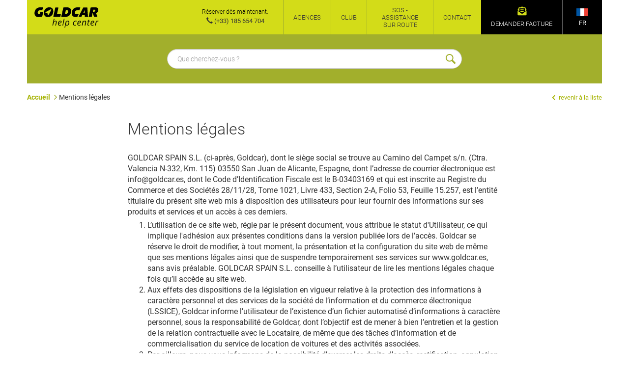

--- FILE ---
content_type: text/html; charset=utf-8
request_url: https://www.goldcarhelp.com/fr/mention-legale
body_size: 7245
content:
<!DOCTYPE html>
<html xmlns="http://www.w3.org/1999/xhtml" lang="fr">
<head>
    <meta charset="utf-8"/><meta name="viewport" content="width=device-width, initial-scale=1.0, maximum-scale=5.0, user-scalable=yes"/><title>Mentions légales  </title><meta name="description" content="L’utilisation de ce site web, législation relative à la protection des informations, droits d&#039;accès, propriété intellectuelle, prestation de service"><link rel="home" href="/fr/"/><link rel="alternate" href="https://www.goldcarhelp.com/aviso-legal" hreflang="es"><link rel="alternate" href="https://www.goldcarhelp.com/en/legal-notice" hreflang="en"><link rel="alternate" href="https://www.goldcarhelp.com/de/rechtlicher-hinweis" hreflang="de"><link rel="alternate" href="https://www.goldcarhelp.com/fr/mention-legale" hreflang="fr"><link rel="alternate" href="https://www.goldcarhelp.com/pt/aviso-legal" hreflang="pt"><link rel="alternate" href="https://www.goldcarhelp.com/it/avviso-legale" hreflang="it"><link rel="alternate" href="https://www.goldcarhelp.com/nl/wettelijke-mededeling" hreflang="nl"><link rel="alternate" href="https://www.goldcarhelp.com/se/rattsligt-meddelande" hreflang="sv"><link rel="alternate" href="https://www.goldcarhelp.com/ru/pravovoe-uvedomlenie" hreflang="ru"><link rel="alternate" href="https://www.goldcarhelp.com/gr/nomiki-eidopoiisi" hreflang="el"><link rel="alternate" href="https://www.goldcarhelp.com/en/legal-notice" hreflang="x-default"><!-- structured data BreadcrumbList --><script type="application/ld+json">
            [
                {
                    "@context": "http://schema.org",
                    "@type": "BreadcrumbList",
                    "name": "Goldcar Help",
                    "itemListElement": [
                                  {
            "@type": "ListItem",
            "position": 1,
            "item": {
            "@id": "https://www.goldcarhelp.com/fr/",
            "name": "Accueil"
            }
            }
        
                ,
                {
                "@type": "ListItem",
                "position": 2,
                "item": {
                "@id": "https://www.goldcarhelp.com/fr/mention-legale",
                "name": "Mentions légales  "
                }
                }
            
                    ]
                }
            ]</script><!-- /structured data BreadcrumbList --><link rel="apple-touch-icon" type="image/png" sizes="72x72" href="https://www.goldcarhelp.com/assets/img/favicon/apple-icon-72x72.png"><link rel="apple-touch-icon" type="image/png" sizes="114x114" href="https://www.goldcarhelp.com/assets/img/favicon/apple-icon-114x114.png"><link rel="shortcut icon" type="image/png" sizes="32x32" href="https://www.goldcarhelp.com/assets/img/favicon/favicon-32x32.png"><link rel="shortcut icon" type="image/png" sizes="48x48" href="https://www.goldcarhelp.com/assets/img/favicon/favicon-48x48.png"><link rel="shortcut icon" type="image/png" sizes="16x16" href="https://www.goldcarhelp.com/assets/img/favicon/favicon-16x16.png"><link rel="icon" type="image/x-icon" href="https://www.goldcarhelp.com/assets/img/favicon/favicon.ico" /><!-- Google Tag Manager --><script>(function(w,d,s,l,i){w[l]=w[l]||[];w[l].push({'gtm.start':
            new Date().getTime(),event:'gtm.js'});var f=d.getElementsByTagName(s)[0],
        j=d.createElement(s),dl=l!='dataLayer'?'&l='+l:'';j.async=true;j.src=
        'https://www.googletagmanager.com/gtm.js?id='+i+dl;f.parentNode.insertBefore(j,f);
    })(window,document,'script','dataLayer','GTM-W54F');</script><!-- End Google Tag Manager --><link rel="stylesheet" type="text/css" href="/assets/fontawesome/css/all.css"/>
<link rel="stylesheet" type="text/css" href="https://maxcdn.bootstrapcdn.com/bootstrap/3.3.7/css/bootstrap.min.css"/>
<link rel="stylesheet" type="text/css" href="https://code.jquery.com/ui/1.12.1/themes/base/jquery-ui.css"/>
<link rel="stylesheet" type="text/css" href="/assets/css/style.min.css?v=1750859987"/>
                              <script>!function(a){var e="https://s.go-mpulse.net/boomerang/",t="addEventListener";if("True"=="True")a.BOOMR_config=a.BOOMR_config||{},a.BOOMR_config.PageParams=a.BOOMR_config.PageParams||{},a.BOOMR_config.PageParams.pci=!0,e="https://s2.go-mpulse.net/boomerang/";if(window.BOOMR_API_key="EGTCM-ECK68-SSXQA-FTWAV-PLJE8",function(){function n(e){a.BOOMR_onload=e&&e.timeStamp||(new Date).getTime()}if(!a.BOOMR||!a.BOOMR.version&&!a.BOOMR.snippetExecuted){a.BOOMR=a.BOOMR||{},a.BOOMR.snippetExecuted=!0;var i,_,o,r=document.createElement("iframe");if(a[t])a[t]("load",n,!1);else if(a.attachEvent)a.attachEvent("onload",n);r.src="javascript:void(0)",r.title="",r.role="presentation",(r.frameElement||r).style.cssText="width:0;height:0;border:0;display:none;",o=document.getElementsByTagName("script")[0],o.parentNode.insertBefore(r,o);try{_=r.contentWindow.document}catch(O){i=document.domain,r.src="javascript:var d=document.open();d.domain='"+i+"';void(0);",_=r.contentWindow.document}_.open()._l=function(){var a=this.createElement("script");if(i)this.domain=i;a.id="boomr-if-as",a.src=e+"EGTCM-ECK68-SSXQA-FTWAV-PLJE8",BOOMR_lstart=(new Date).getTime(),this.body.appendChild(a)},_.write("<bo"+'dy onload="document._l();">'),_.close()}}(),"".length>0)if(a&&"performance"in a&&a.performance&&"function"==typeof a.performance.setResourceTimingBufferSize)a.performance.setResourceTimingBufferSize();!function(){if(BOOMR=a.BOOMR||{},BOOMR.plugins=BOOMR.plugins||{},!BOOMR.plugins.AK){var e=""=="true"?1:0,t="",n="aocyznixfuxm22k55nrq-f-641999c25-clientnsv4-s.akamaihd.net",i="false"=="true"?2:1,_={"ak.v":"39","ak.cp":"848571","ak.ai":parseInt("541985",10),"ak.ol":"0","ak.cr":10,"ak.ipv":4,"ak.proto":"h2","ak.rid":"9f737224","ak.r":47370,"ak.a2":e,"ak.m":"b","ak.n":"essl","ak.bpcip":"3.133.140.0","ak.cport":57806,"ak.gh":"23.208.24.68","ak.quicv":"","ak.tlsv":"tls1.3","ak.0rtt":"","ak.0rtt.ed":"","ak.csrc":"-","ak.acc":"","ak.t":"1767762787","ak.ak":"hOBiQwZUYzCg5VSAfCLimQ==4CUzjK5k3ZeHbcEr2gh6jjEodteQVjTozcf8QSueO7PUnGxs6CvmpJRONggYEOV97P3R3f9mUh9XzEHxFw6P9U5+o/[base64]/4hCU6VPH5b70KgXwHHMgDzAj6WZ221433mbdKKOzXMFpN5fGknvaqKqIzGH3H6oDxTBoqQgsH0MpG0rHq5N34jcH0tp4tU2RQd8Zaf6M/Zw4r1V84jcV4tTyU43WMevo=","ak.pv":"81","ak.dpoabenc":"","ak.tf":i};if(""!==t)_["ak.ruds"]=t;var o={i:!1,av:function(e){var t="http.initiator";if(e&&(!e[t]||"spa_hard"===e[t]))_["ak.feo"]=void 0!==a.aFeoApplied?1:0,BOOMR.addVar(_)},rv:function(){var a=["ak.bpcip","ak.cport","ak.cr","ak.csrc","ak.gh","ak.ipv","ak.m","ak.n","ak.ol","ak.proto","ak.quicv","ak.tlsv","ak.0rtt","ak.0rtt.ed","ak.r","ak.acc","ak.t","ak.tf"];BOOMR.removeVar(a)}};BOOMR.plugins.AK={akVars:_,akDNSPreFetchDomain:n,init:function(){if(!o.i){var a=BOOMR.subscribe;a("before_beacon",o.av,null,null),a("onbeacon",o.rv,null,null),o.i=!0}return this},is_complete:function(){return!0}}}}()}(window);</script></head>
<body>
<!-- Google Tag Manager (noscript) -->
<noscript><iframe src="https://www.googletagmanager.com/ns.html?id=GTM-W54F"
                  height="0" width="0" style="display:none;visibility:hidden"></iframe></noscript>
<!-- End Google Tag Manager (noscript) -->
                        <header id="header">
                        <nav class="navbar">
                <div class="container container-fluid menutop__container">
                    <!-- Brand and toggle get grouped for better mobile display -->
                    <div class="navbar-header menutop__header">
                        <button type="button" class="navbar-toggle menutop__toggle collapsed" data-toggle="collapse" data-target="#menutop-navbar-collapse" aria-expanded="false">
                            <span class="sr-only">Toggle navigation</span>
                            <span class="icon-bar menutop__icon"></span>
                            <span class="icon-bar menutop__icon"></span>
                            <span class="icon-bar menutop__icon"></span>
                        </button>
                        <a class="navbar-brand menutop__brand" href="/fr/" title="Goldcar Help Center">
                            <img src="https://www.goldcarhelp.com/assets/img/new-logo.svg" alt="Goldcar Help Center" class="img-fluid menutop__header__logo">
                        </a>
                    </div>
                    <!-- Collect the nav links, forms, and other content for toggling -->
                    <div class="collapse navbar-collapse menutop__collapse" id="menutop-navbar-collapse">
                        <ul class="nav navbar-nav navbar-right menutop__navbar">
                                                        <li class="menutop__item menutop__contact">     
                                                                                                                                    <a href="https://www.goldcar.es/fr/" class="menutop__contact__link">Réserver dès maintenant:</a>
                                                                <p class="menutop__contact__text"><span class="glyphicon glyphicon-earphone"></span> (+33) 185 654 704</p>
                            </li>
                                                                                                                <li class="menutop__item menutop__contact only__laptop"> 
                                <a class="menutop__contact__link" href="https://www.goldcar.es/fr/facturacion/facturacionelectronica/">
                                    Demander facture
                                    <i class="fas fa-envelope-open-text menutop__link__laptop"></i>
                                </a>
                            </li>
                            
                                                                                    <li class="menutop__item">
                                <a class="menutop__link menutop__link--upp" href="https://www.goldcar.es/fr/bureaux/">
                                    <i class="fas fa-building menutop__fas"></i>
                                    Agences
                                </a>
                            </li>
                            
                                                                                    <li class="menutop__item">
                                <a class="menutop__link menutop__link--upp" href="https://www.goldcar.es/fr/club/">
                                    <i class="fas fa-gift menutop__fas"></i>
                                    Club
                                </a>
                            </li>
                            
                                                                                    <li class="menutop__item ">                            
                                <a class="menutop__link menutop__link--upp" href="/fr/assistance-voyage">
                                    <i class="fas fa-life-ring menutop__fas"></i>
                                    SOS - Assistance sur route  
                                </a>
                            </li>
                            
                                                                                    <li class="menutop__item">
                                <a class="menutop__link menutop__link--upp" href="https://www.goldcar.es/fr/atencionCliente/">
                                    <i class="fas fa-car-crash menutop__fas"></i>
                                    Contact
                                </a>
                            </li>
                                                        
                        </ul>
                    </div><!-- /.navbar-collapse -->
                    <div class="menutop__aside">
                                                                        <div class="menutop__aside__item">
                            <a class="menutop__link menutop__link--black" href="https://www.goldcar.es/fr/facturacion/facturacionelectronica/">
                                <i class="fas fa-envelope-open-text menutop__link__icon"></i>
                                <span class="menutop__link__text">Demander facture</span>
                            </a>
                        </div>
                                                <div class="menutop__aside__lang js-lang">
                            <button id="lang-btn" data-target="#lang" data-toggle="collapse">
                                                                <img src="https://s3-eu-west-1.amazonaws.com/gcdata-documents/banderas-idiomas/flag_fr.png" alt="français"><br>
                                <small class="hidden-sm hidden-xs">FR</small>
                            </button>
                        </div>
                    </div>
                </div><!-- /.container-fluid -->
            </nav>
                                                            <div class="finder text-center">
                <div id="lang" class="container-fluid collapse">
                    <ul class="lang-menu">
                                                                                                                                            
                                                        
                                                                
                                                                                                                                                                                                                <li><a href="https://www.goldcarhelp.com/aviso-legal" class="nav-link">
                                            <img class="img-responsive"
                                                src="https://s3-eu-west-1.amazonaws.com/gcdata-documents/banderas-idiomas/flag_big_es.png" alt="español"/><br>
                                            Español
                                        </a>
                                    </li>
                                                                                                                                                                                                                                        
                                                        
                                                                
                                                                                                                                                                                                                <li><a href="https://www.goldcarhelp.com/en/legal-notice" class="nav-link">
                                            <img class="img-responsive"
                                                src="https://s3-eu-west-1.amazonaws.com/gcdata-documents/banderas-idiomas/flag_big_en.png" alt="English"/><br>
                                            English
                                        </a>
                                    </li>
                                                                                                                                                                                                                                        
                                                        
                                                                
                                                                                                                                                                                                                <li><a href="https://www.goldcarhelp.com/de/rechtlicher-hinweis" class="nav-link">
                                            <img class="img-responsive"
                                                src="https://s3-eu-west-1.amazonaws.com/gcdata-documents/banderas-idiomas/flag_big_de.png" alt="Deutsch"/><br>
                                            Deutsch
                                        </a>
                                    </li>
                                                                                                                                                                                                                                        
                                                        
                                                                
                                                                                                                                                                                                                <li><a href="https://www.goldcarhelp.com/fr/mention-legale" class="nav-link current">
                                            <img class="img-responsive"
                                                src="https://s3-eu-west-1.amazonaws.com/gcdata-documents/banderas-idiomas/flag_big_fr.png" alt="français"/><br>
                                            Français
                                        </a>
                                    </li>
                                                                                                                                                                                                                                        
                                                        
                                                                
                                                                                                                                                                                                                <li><a href="https://www.goldcarhelp.com/pt/aviso-legal" class="nav-link">
                                            <img class="img-responsive"
                                                src="https://s3-eu-west-1.amazonaws.com/gcdata-documents/banderas-idiomas/flag_big_pt.png" alt="português"/><br>
                                            Português
                                        </a>
                                    </li>
                                                                                                                                                                                                                                        
                                                        
                                                                
                                                                                                                                                                                                                <li><a href="https://www.goldcarhelp.com/it/avviso-legale" class="nav-link">
                                            <img class="img-responsive"
                                                src="https://s3-eu-west-1.amazonaws.com/gcdata-documents/banderas-idiomas/flag_big_it.png" alt="italiano"/><br>
                                            Italiano
                                        </a>
                                    </li>
                                                                                                                                                                                                                                        
                                                        
                                                                
                                                                                                                                                                                                                <li><a href="https://www.goldcarhelp.com/nl/wettelijke-mededeling" class="nav-link">
                                            <img class="img-responsive"
                                                src="https://s3-eu-west-1.amazonaws.com/gcdata-documents/banderas-idiomas/flag_big_nl.png" alt="Nederlands"/><br>
                                            Nederlands
                                        </a>
                                    </li>
                                                                                                                                                                                                                                        
                                                        
                                                                
                                                                                                                                                                                                                <li><a href="https://www.goldcarhelp.com/se/rattsligt-meddelande" class="nav-link">
                                            <img class="img-responsive"
                                                src="https://s3-eu-west-1.amazonaws.com/gcdata-documents/banderas-idiomas/flag_big_sv.png" alt="svenska"/><br>
                                            Svenska
                                        </a>
                                    </li>
                                                                                                                                                                                                                                        
                                                        
                                                                
                                                                                                                                                                                                                <li><a href="https://www.goldcarhelp.com/ru/pravovoe-uvedomlenie" class="nav-link">
                                            <img class="img-responsive"
                                                src="https://s3-eu-west-1.amazonaws.com/gcdata-documents/banderas-idiomas/flag_big_ru.png" alt="русский"/><br>
                                            Русский
                                        </a>
                                    </li>
                                                                                                                                                                                                                                        
                                                        
                                                                
                                                                                                                                                                                                                <li><a href="https://www.goldcarhelp.com/gr/nomiki-eidopoiisi" class="nav-link">
                                            <img class="img-responsive"
                                                src="https://s3-eu-west-1.amazonaws.com/gcdata-documents/banderas-idiomas/flag_big_el.png" alt="Ελληνικά"/><br>
                                            Ελληνικά
                                        </a>
                                    </li>
                                                                                                                                        </ul>
                </div>
            </div>
                    </header>
        <main id="content" role="main">
            <div class="container container-fluid">
                <div class="home-intro row text-center">
                    <div class="intro">
                                                                                                        <form action="/fr/search-results" method="get" class="form-inline">
                                <div class="form-group intro__group">
                                    <label class="sr-only d-none" for="inputSearch">Rechercher sur Goldcar Help</label>
                                    <input type="text" name="q" class="form-control intro__input js__search" id="inputSearch" placeholder="Que cherchez-vous ?">
                                </div>
                            </form>
                        
                    </div>
                </div>
                    
            <div class="breadcrumb__wrapper">
     
        <ul class="breadcrumb-goldcar">
            <li><a href="/fr/">Accueil</a></li>
                            <li>Mentions légales  </li>
        </ul>
                <div class="breadcrumb-goldcar breadcrumb-goldcar__back">
            <a href="/fr/mention-legale" class="faq-back" title="Volver al listado">
                <i class="fa fa-chevron-left fa-fw"></i>
                revenir à la liste
            </a>
        </div>
        </div>


    <h1 class="landing__title">Mentions légales  </h1>
    <article class="landing">
        <p>GOLDCAR SPAIN S.L. (ci-après, Goldcar), dont le siège social se trouve au Camino del Campet s/n. (Ctra. Valencia N-332, Km. 115) 03550 San Juan de Alicante, Espagne, dont l’adresse de courrier électronique est info@goldcar.es, dont le Code d’Identification Fiscale est le B-03403169 et qui est inscrite au Registre du Commerce et des Sociétés 28/11/28, Tome 1021, Livre 433, Section 2-A, Folio 53, Feuille 15.257, est l’entité titulaire du présent site web mis à disposition des utilisateurs pour leur fournir des informations sur ses produits et services et un accès à ces derniers.</p>
<ol><li>L’utilisation de ce site web, régie par le présent document, vous attribue le statut d'Utilisateur, ce qui implique l'adhésion aux présentes conditions dans la version publiée lors de l’accès. Goldcar se réserve le droit de modifier, à tout moment, la présentation et la configuration du site web de même que ses mentions légales ainsi que de suspendre temporairement ses services sur www.goldcar.es, sans avis préalable. GOLDCAR SPAIN S.L. conseille à l’utilisateur de lire les mentions légales chaque fois qu’il accède au site web.</li><li>Aux effets des dispositions de la législation en vigueur relative à la protection des informations à caractère personnel et des services de la société de l’information et du commerce électronique (LSSICE), Goldcar informe l’utilisateur de l’existence d’un fichier automatisé d’informations à caractère personnel, sous la responsabilité de Goldcar, dont l’objectif est de mener à bien l’entretien et la gestion de la relation contractuelle avec le Locataire, de même que des tâches d’information et de commercialisation du service de location de voitures et des activités associées.</li><li>Par ailleurs, nous vous informons de la possibilité d’exercer les droits d’accès, rectification, annulation et opposition en adressant une demande écrite à Goldcar, Camino del Campet s/n. (Ctra. Valencia N-332, Km. 115) 03550 San Juan de Alicante, Espagne. Goldcar s’engage à respecter son obligation de confidentialité des données à caractère personnel et son devoir de les conserver et, au vu de l’évolution permanente de la technologie, la société s’engage à prendre les mesures nécessaires pour éviter leur altération, perte, traitement ou accès non autorisé. En cas d’impossibilité de finaliser la présente réservation « en ligne », les données à caractère personnel seront annulées étant donné la perte de la finalité pour laquelle elles ont été recueillies, conformément aux dispositions de la norme de protection des données en vigueur.</li><li>Le domaine de prestation du service de location de véhicules est limité au territoire espagnol.</li><li>Tout le contenu du site web de Goldcar est protégé par les lois de propriété intellectuelle et industrielle et par des droits d’auteur. Il est strictement interdit de reproduire, copier, communiquer publiquement, distribuer, transformer ou modifier les éléments du site web ou de violer tout autre droit susceptible d’être protégé par la loi de propriété intellectuelle ou industrielle, à moins de disposer de l'autorisation du titulaire des droits correspondants ou d’une autorisation légale.</li><li>Goldcar ne peut en aucun cas être tenu responsable des pertes ou dommages d’aucun type dérivés de l’accès et l’usage du site web, par exemple, si le serveur de cette page est atteint par des virus informatiques ou par tout autre type de composant nuisible. Goldcar se réserve le droit d’apporter, sans avis préalable, les modifications considérées nécessaires à son site web ou aux présentes conditions générales de vente.</li></ol>
    </article>
                </div>
        </main>

        <footer id="footer" class="footer">
                            <div class="no-imprimir footer--home">
                    <div class="container container-fluid">
                        <div class="row">
                            <a href="/"><span class="footerico footer--logo-goldcar margin-right-40"></span></a>
                                                    </div>
                    </div>
                    <div class="container footer__text container-fluid">
                        <div class="row">
                                                                                        <h2>Goldcar est l'une des sociétés leader de la location de voitures de tourisme en Espagne.</h2>
<p>Goldcar est une entreprise de rent a car ayant plus de 30 ans d’expérience dans le secteur de la location de voitures en Espagne. Nous avons débuté nos activités à Alicante, Majorque et Malaga, en y ajoutant ensuite dans plus de 118 destinations touristiques en Europe. La location de voitures à Nice, Bordeaux, Lisbonne, Barcelone ou Madrid, est renforcée par différentes prestations, formules et avantages disponibles sur ce site web avec de nouveaux services comme le distributeur de clés Key´n Go, le système de retrait et restitution de voitures de location de vacances plus économique et plus rapide. Goldcar développe ses activités selon un plan d’expansion internationale actif qui prévoit l’ouverture de nouvelles agences de location de voitures dans les principales destinations touristiques.
</p>
                                                    </div>
                    </div>
                    <div class="container container-fluid">
                        <div class="row">
                            <div class="col-md-6 col-sm-6 col-xs-12 copyright">
                                <p>&copy; 2026 <a href="https://www.goldcar.es/fr/">GOLDCAR SPAIN S.L.</a></p>
                            </div>

                            <div class="col-md-6 col-sm-6 col-xs-12 legal-menu">
                                
<ul id="footerAuxMenu" class="nav">
<li class="active first"><a href="/fr/mention-legale" title="Mentions légales  ">Mentions légales  </a></li>
<li><a href="/fr/politique-confidentialite" title="Politique de confidentialité ">Politique de confidentialité </a></li>
</ul>
                            </div>
                        </div>
                    </div>
                </div>
            
        </footer>
    

<script type="text/javascript" src="/assets/js/js.cookie.js"></script>
<script type="text/javascript" src="https://code.jquery.com/jquery-1.12.4.min.js"></script>
<script type="text/javascript" src="https://code.jquery.com/ui/1.12.1/jquery-ui.min.js"></script>
<script type="text/javascript" src="https://maxcdn.bootstrapcdn.com/bootstrap/3.3.7/js/bootstrap.min.js"></script>
<script type="text/javascript" src="/assets/js/functions.min.js?v=1750859988"></script>
<script type="text/javascript">
/*<![CDATA[*/
window.baseUrl = 'https://www.goldcarhelp.com/';

$(document).ready(function() {
    $( "#inputSearch" ).autocomplete({
        autoFocus: true,
        source: "https://www.goldcarhelp.com/fr/index.php/actions/goldcarHelp/data/search",
        minLength: 2,
        select: function( event, ui ) {
            location.href = ui.item.id;
        }
    });
});
/*]]>*/
</script></body>
</html>


--- FILE ---
content_type: text/css
request_url: https://www.goldcarhelp.com/assets/css/style.min.css?v=1750859987
body_size: 7001
content:
@font-face{font-family:'Roboto';src:url("../fonts/Roboto-Regular.eot");src:url("../fonts/Roboto-Regular.eot?#iefix") format("embedded-opentype"),url("../fonts/Roboto-Regular.woff2") format("woff2"),url("../fonts/Roboto-Regular.woff") format("woff"),url("../fonts/Roboto-Regular.svg#Roboto-Regular") format("svg");font-weight:normal;font-style:normal}@font-face{font-family:'Roboto';src:url("../fonts/Roboto-Black.eot");src:url("../fonts/Roboto-Black.eot?#iefix") format("embedded-opentype"),url("../fonts/Roboto-Black.woff2") format("woff2"),url("../fonts/Roboto-Black.woff") format("woff"),url("../fonts/Roboto-Black.svg#Roboto-Black") format("svg");font-weight:900;font-style:normal}@font-face{font-family:'Roboto';src:url("../fonts/Roboto-Light.eot");src:url("../fonts/Roboto-Light.eot?#iefix") format("embedded-opentype"),url("../fonts/Roboto-Light.woff2") format("woff2"),url("../fonts/Roboto-Light.woff") format("woff"),url("../fonts/Roboto-Light.svg#Roboto-Light") format("svg");font-weight:300;font-style:normal}@font-face{font-family:'Roboto';src:url("../fonts/Roboto-Medium.eot");src:url("../fonts/Roboto-Medium.eot?#iefix") format("embedded-opentype"),url("../fonts/Roboto-Medium.woff2") format("woff2"),url("../fonts/Roboto-Medium.woff") format("woff"),url("../fonts/Roboto-Medium.svg#Roboto-Medium") format("svg");font-weight:500;font-style:normal}@font-face{font-family:'Roboto';src:url("../fonts/Roboto-LightItalic.eot");src:url("../fonts/Roboto-LightItalic.eot?#iefix") format("embedded-opentype"),url("../fonts/Roboto-LightItalic.woff2") format("woff2"),url("../fonts/Roboto-LightItalic.woff") format("woff"),url("../fonts/Roboto-LightItalic.svg#Roboto-LightItalic") format("svg");font-weight:300;font-style:italic}@font-face{font-family:'Roboto';src:url("../fonts/Roboto-BlackItalic.eot");src:url("../fonts/Roboto-BlackItalic.eot?#iefix") format("embedded-opentype"),url("../fonts/Roboto-BlackItalic.woff2") format("woff2"),url("../fonts/Roboto-BlackItalic.woff") format("woff"),url("../fonts/Roboto-BlackItalic.svg#Roboto-BlackItalic") format("svg");font-weight:900;font-style:italic}@font-face{font-family:'Roboto';src:url("../fonts/Roboto-Italic.eot");src:url("../fonts/Roboto-Italic.eot?#iefix") format("embedded-opentype"),url("../fonts/Roboto-Italic.woff2") format("woff2"),url("../fonts/Roboto-Italic.woff") format("woff"),url("../fonts/Roboto-Italic.svg#Roboto-Italic") format("svg");font-weight:normal;font-style:italic}@font-face{font-family:'Roboto';src:url("../fonts/Roboto-BoldItalic.eot");src:url("../fonts/Roboto-BoldItalic.eot?#iefix") format("embedded-opentype"),url("../fonts/Roboto-BoldItalic.woff2") format("woff2"),url("../fonts/Roboto-BoldItalic.woff") format("woff"),url("../fonts/Roboto-BoldItalic.svg#Roboto-BoldItalic") format("svg");font-weight:bold;font-style:italic}@font-face{font-family:'Roboto';src:url("../fonts/Roboto-MediumItalic.eot");src:url("../fonts/Roboto-MediumItalic.eot?#iefix") format("embedded-opentype"),url("../fonts/Roboto-MediumItalic.woff2") format("woff2"),url("../fonts/Roboto-MediumItalic.woff") format("woff"),url("../fonts/Roboto-MediumItalic.svg#Roboto-MediumItalic") format("svg");font-weight:500;font-style:italic}@font-face{font-family:'Roboto';src:url("../fonts/Roboto-Thin.eot");src:url("../fonts/Roboto-Thin.eot?#iefix") format("embedded-opentype"),url("../fonts/Roboto-Thin.woff2") format("woff2"),url("../fonts/Roboto-Thin.woff") format("woff"),url("../fonts/Roboto-Thin.svg#Roboto-Thin") format("svg");font-weight:100;font-style:normal}@font-face{font-family:'Roboto';src:url("../fonts/Roboto-Bold.eot");src:url("../fonts/Roboto-Bold.eot?#iefix") format("embedded-opentype"),url("../fonts/Roboto-Bold.woff2") format("woff2"),url("../fonts/Roboto-Bold.woff") format("woff"),url("../fonts/Roboto-Bold.svg#Roboto-Bold") format("svg");font-weight:bold;font-style:normal}@font-face{font-family:'Roboto';src:url("../fonts/Roboto-ThinItalic.eot");src:url("../fonts/Roboto-ThinItalic.eot?#iefix") format("embedded-opentype"),url("../fonts/Roboto-ThinItalic.woff2") format("woff2"),url("../fonts/Roboto-ThinItalic.woff") format("woff"),url("../fonts/Roboto-ThinItalic.svg#Roboto-ThinItalic") format("svg");font-weight:100;font-style:italic}body,h1,h2,h3,h4,h5,h6,small,strong,p,a,cite,main,footer,head{font-family:'Roboto', sans-serif}body{display:flex;flex-direction:column;justify-content:flex-start;height:100%;font-family:'Roboto', sans-serif;font-size:16px}main{flex-grow:1}footer{width:100%}footer>div{background-color:#222222}h1{font-size:32px}h1,h2{font-weight:300}h3{font-size:21px}h3 a,h3 a:hover{color:#333}small{font-size:13px}header{position:relative}@media (min-width: 992px){header{display:flex;flex-direction:column;align-items:center;min-height:70px}}button:focus{box-shadow:none;outline:0}p{margin:0 0 5px}a,a:hover{color:#A5B200}.nav>li>a,.navbar-nav>li>a{padding:0}.form-control{border-radius:0}.alert{border-radius:0;border:none;margin:0}.list-group-item{border:0;padding:10px 0}.no-padding{padding:0}.list-style-none{list-style:none;padding:0}.alert-dismissible .close{z-index:10}.init-hidden{display:none}.d-none{display:none}html,body{height:100%}body>.container{min-height:100%;padding-bottom:50px}body>.footer{margin-top:0}body>.footer .footer--home{font-size:10px}body>.footer hr{margin:5px 0;padding:0;color:#989898;background-color:#989898;height:1px;border:0}body>.footer h2{font-size:18px;margin-top:0;margin-bottom:12px;font-weight:300}body>.footer .footerico.footer--logo-goldcar{width:175px;height:100px;margin-left:25px;background-position:-15px 25px}@media (min-width: 992px){body>.footer .footerico.footer--logo-goldcar{margin-left:0}}body>.footer .footerico{background-image:url("../img/sprite-footer.png");background-repeat:no-repeat;display:inline-block}.btn-edit-entry{position:fixed;top:1px;right:1px;background:#da5a47;color:#ffffff;border:none;padding:5px 10px}.btn-edit-entry span{display:none}.contact,.search,.lang{background-color:#000000;color:#ffffff;min-height:70px;text-align:center}.search{border-right:1px solid #666666}.search button,.lang button{border:none;background-color:transparent}.search button:active,.lang button:active{outline:none;border:none}.search button:focus,.lang button:focus{outline:0}.search.active,.lang.active,.contact.active{background-color:#333333}.search.active span.glyphicon,.contact.active span.glyphicon{color:#D1D732}.nav-tools{background-color:#000000;color:#ffffff;min-height:70px}.nav-tools span.glyphicon{color:#666666}.navbar-default{background-color:#D3DC18;border:none;border-radius:0;min-height:70px;text-align:center}.navbar-default{background-color:#D3DC18;border:none;border-radius:0;min-height:70px;text-align:center}.nav-tools a,.nav-tools a:hover{color:#fff}.navbar{margin-bottom:0;border:none}@media (min-width: 992px){.navbar{min-height:70px}}.navbar .book-now a{color:#333}.navbar-default div,.nav-tools div{padding-top:14px;min-height:70px}.navbar-nav li.info{min-width:150px}small.fixglyph{margin-left:20px}#header small.fixglyph{margin-left:0;font-size:10px}.finder{position:fixed;margin-top:10px;width:100%;color:#fff;background-color:#333333;overflow:hidden;z-index:25}@media (min-width: 768px){.finder{position:relative;position:absolute;width:750px;margin:0 auto;top:60px;left:0;right:0;z-index:25}}@media (min-width: 992px){.finder{position:absolute;width:970px;margin-top:0}}@media (min-width: 1200px){.finder{width:1170px}}.finder form{padding-top:15px;padding-bottom:35px}.finder .title{padding:10px 0;font-weight:300;font-size:30px}.finder form button{background-color:#D1D732;color:#333}.alert-goldcar{position:absolute;width:100%;left:0;right:0;margin:60px auto 0 auto;color:#333;background-color:#FFFFCC;z-index:20}@media (min-width: 768px){.alert-goldcar{max-width:750px}}@media (min-width: 992px){.alert-goldcar{max-width:970px;margin:70px auto 0 auto;padding-top:10px}}@media (min-width: 1200px){.alert-goldcar{max-width:1170px;background-image:url("../img/danger.svg");background-repeat:no-repeat;background-position:45px center;background-size:40px}}.breadcrumb__wrapper{display:flex;justify-content:space-between;flex-wrap:nowrap}@media (min-width: 992px){.breadcrumb__wrapper{margin:0 -15px}}.breadcrumb-goldcar{margin:0;padding:18px 0;list-style:none;font-size:14px}.breadcrumb-goldcar__back{display:none}@media (min-width: 768px){.breadcrumb-goldcar__back{display:block;min-width:115px;text-align:right}}.breadcrumb-goldcar__back a{font-size:13px}.breadcrumb-goldcar__back .fa{font-size:12px}ul.breadcrumb-goldcar li{display:inline-block}ul.breadcrumb-goldcar>li+li:before{content:" ";display:inline-block;padding:0 5px;width:15px;height:10px;background-image:url("../img/right-chevron.svg");background-repeat:no-repeat;background-size:10px;background-position:center center}ul.breadcrumb-goldcar li a{color:#A5B200;font-weight:600}ul.lang-menu{margin:0;padding:18px 0 0 0;list-style:none}ul.lang-menu li{display:inline-block;padding-bottom:20px}ul.lang-menu li img{display:inline-block}ul.lang-menu li a,ul.lang-menu li a:hover{color:#fff;font-size:11px;text-transform:uppercase;display:block;text-align:center}.carousel-indicators{position:relative;bottom:0;left:0;z-index:0;width:100%;padding:0;margin:0}.carousel-indicators li{background-color:#ccc;border:1px solid #ccc}.carousel-indicators li.active{background-color:#333;border:1px solid #000}.menutop__container{position:fixed;width:100%;background-color:#D3DC18;border-bottom:1px solid black;z-index:25}@media (min-width: 768px){.menutop__container{position:relative;width:750px;margin:0 auto;padding:0}}@media (min-width: 992px){.menutop__container{position:relative;display:flex;flex-wrap:nowrap;justify-content:space-between;height:100%;border-bottom:none;width:970px;padding:0 15px}}@media (min-width: 1200px){.menutop__container{width:1170px}}.menutop__collapse{border-top:0px !important}@media (min-width: 992px){.menutop__collapse{flex-grow:1;background-color:transparent;margin:0 !important}}.menutop__item{flex:0 1 33%;display:flex !important;justify-content:flex-start;align-items:center;flex-direction:column}@media (min-width: 992px){.menutop__item{background-color:transparent;flex:unset}.menutop__item:last-child .menutop__link{border-right:0;border-left:0}.menutop__item:first-child .menutop__link{border-left:1px solid #A2AF2C}}.menutop__contact{flex:0 1 100% !important;flex-direction:row;justify-content:flex-start;font-size:13px;line-height:16px;margin-bottom:10px;padding-left:10px;border-bottom:1px solid gray;color:#fff}@media (min-width: 992px){.menutop__contact{flex:unset !important;display:flex !important;flex-direction:column;justify-content:center;align-items:center;padding-right:20px;padding-left:0px;margin-bottom:0;border-bottom:0;color:#333;border-right:1px solid #A2AF2C}}.menutop__contact__text{text-align:center;padding:10px 0}@media (min-width: 992px){.menutop__contact__text{padding:0}}.menutop__contact.only__laptop{display:flex}@media (min-width: 992px){.menutop__contact.only__laptop{display:none !important}}.menutop__contact__link{color:#fff;font-size:12px;line-height:16px;font-weight:300;padding:10px 10px 10px 0 !important;text-align:center}.menutop__contact__link:hover,.menutop__contact__link:focus,.menutop__contact__link:active{background-color:transparent !important;text-decoration:underline !important;color:#dddddd}@media (min-width: 992px){.menutop__contact__link{color:#000;max-width:160px;padding:0 10px !important}.menutop__contact__link:hover,.menutop__contact__link:focus,.menutop__contact__link:active{color:#666}}.menutop__navbar{background-color:#333;display:flex;justify-content:flex-start;flex-direction:row;flex-wrap:wrap;margin-bottom:0 !important;padding-bottom:20px}@media (min-width: 768px){.menutop__navbar{margin:0 -15px !important}}@media (min-width: 992px){.menutop__navbar{flex-wrap:nowrap;justify-content:flex-end;width:100%;height:100%;min-height:70px;background-color:transparent;padding-bottom:0}}@media (min-width: 1200px){.menutop__navbar{margin-bottom:7.5px -15px !important}}.menutop__header{min-height:60px}@media (min-width: 992px){.menutop__header{min-height:auto}}.menutop__aside{position:absolute;top:5px;right:5px;height:55px;background-color:transparent}@media (min-width: 992px){.menutop__aside{position:relative;background-color:#000;max-width:250px;top:auto;right:auto;height:70px;margin-right:-15px;display:flex}}.menutop__aside__item{display:none}@media (min-width: 992px){.menutop__aside__item{display:flex;order:1}}.menutop__aside__lang{height:100%}.menutop__aside__lang.active{background-color:#333333}@media (min-width: 992px){.menutop__aside__lang{display:flex;justify-content:center;min-width:80px;background-color:transparent;order:2}}.menutop__aside__lang button{border:none;background-color:transparent;color:#FFF;box-shadow:none}.menutop__aside__lang button:focus{box-shadow:none;outline:0}.menutop__toggle{float:left}.menutop__brand{padding:10px 10px 10px 0}@media (min-width: 992px){.menutop__brand{padding:0 0 0 15px;display:flex;height:100%;align-items:center}}.menutop__link{display:flex !important;flex-direction:column;flex-wrap:nowrap;width:100%;height:100%;font-size:12px;line-height:16px;font-weight:300;padding:10px 0 !important;text-align:center;background-color:#333;color:#fff}@media (min-width: 992px){.menutop__link{display:flex !important;flex-wrap:wrap;justify-content:center;max-width:135px;padding:0 20px !important;font-size:13px;color:#333;background-color:#D3DC18;border-right:1px solid #A2AF2C}}.menutop__link:hover .fas,.menutop__link:focus .fas,.menutop__link:active .fas{color:#000}.menutop__link--upp{text-transform:uppercase;line-height:15px !important}.menutop__link__img{background:transparent}.menutop__link__icon{margin-bottom:10px;font-size:18px;color:#D3DC18}.menutop__link__laptop{display:inline-block;margin-left:8px;font-size:16px}.menutop__link--black{text-transform:uppercase;color:#fff;background-color:#000;flex-direction:column;flex-wrap:nowrap;align-items:center;max-width:unset;border-right:1px solid #666666}.menutop__link--black:hover,.menutop__link--black:focus,.menutop__link--black:active{text-decoration:none}.menutop__link--black:hover .fas,.menutop__link--black:focus .fas,.menutop__link--black:active .fas{color:#000}.menutop__link:hover,.menutop__link:focus{background-color:#eee;color:#000}.active .menutop__link,.menutop__link:active{background-color:#000;color:#fff}.active .menutop__link:hover,.active .menutop__link:focus,.menutop__link:active:hover,.menutop__link:active:focus{color:#000}.menutop__icon{background-color:#000;border-radius:5px !important;border:2px solid #000}.menutop__fas{color:#FFF;font-size:22px;margin-bottom:5px}@media (min-width: 992px){.menutop__fas{display:none}}.home-intro{color:#333333}.home-intro a:hover,.home-intro a:focus,.home-intro a:active{color:#333333}.home-bg{background:#000000 no-repeat;background-size:cover;background-position:center center;min-height:825px;position:absolute;top:0;left:0;width:100%;z-index:-1}.intro{padding:30px 0;background-color:#A2AF2C}.intro__title{font-size:32px;line-height:36px;text-align:center;font-weight:300;color:#fff;margin-bottom:10px}.intro__homeheader{margin-top:0;font-size:24px;color:#fff;font-weight:200;margin-bottom:24px}.intro__group{padding:0 10px}@media (min-width: 768px){.intro__group{padding:0}}.intro__input{position:relative;width:100% !important;min-width:100%;min-height:40px;padding-left:20px;border-radius:20px;color:#929292;font-size:14px;line-height:16px;font-weight:300;background-image:url("../img/magnifying-glass.svg");background-size:20px;background-repeat:no-repeat;background-position:95% center}.intro__input:focus{border-color:#CFD638}@media (min-width: 768px){.intro__input{min-width:600px;background-position:98% center}}.steps{padding-top:0;padding-bottom:35px;overflow:hidden}@media (min-width: 768px){.steps{margin:60px 0 0 0;padding-bottom:0;display:flex;justify-content:flex-start;align-items:flex-start;flex-wrap:wrap}}@media (min-width: 992px){.steps{margin:60px 0 20px 0}}.steps .item-faq-section{display:inline-block;margin-bottom:15px;vertical-align:top;font-size:16px}@media (min-width: 768px){.steps .item-faq-section{display:flex;flex:0 1 25%;justify-content:center;align-items:center;margin-bottom:60px;padding:10px}}.steps .item-faq-section a{display:flex;flex-direction:column;align-items:center;max-width:200px;color:#333333}.steps .item-faq-section a:hover,.steps .item-faq-section a:focus,.steps .item-faq-section a:active{color:#A5B200;text-decoration:none}.steps img{margin-bottom:15px}@media (min-width: 768px){.steps img{max-width:140px;margin-bottom:20px}}.steps.steps-5 .item-faq-section,.steps-5 .item-faq-section{width:14%}.steps.steps-5 .item-faq-section,.steps-2 .item-faq-section{width:14%}.steps.steps-6 .item-faq-section{width:14%}.steps.steps-7 .item-faq-section{width:12%}.steps.steps-8 .item-faq-section{width:10%}.top{background:#ffffff;border:1px solid #CCCCCC}@media (min-width: 768px){.top__wrapper{padding:0 30px}}.top-ten{column-count:2;column-gap:10px;padding-bottom:40px;padding-top:20px}.top-ten a{color:#333333;margin-left:10px}.top-ten a:hover,.top-ten a:focus,.top-ten a:active{color:#A2AF2C;text-decoration:none}.top ol{counter-reset:item}@media (min-width: 768px){.top ol{padding-left:0}}@media (min-width: 992px){.top ol{padding-left:20px}}.top ol li{display:block;display:flex;margin-bottom:15px;break-inside:avoid-column}@media (min-width: 992px){.top ol li{margin-bottom:25px}}.top ol li:before{display:flex;min-width:25px;justify-content:flex-end;content:counter(item) ". ";counter-increment:item;color:#A2AF2C}.top-middle{border-left:1px solid #CCCCCC;border-right:1px solid #CCCCCC}.top .top-title{display:block;color:#A2AF2C;font-size:20px;font-weight:300;line-height:36px;text-align:center;border-bottom:1px #CCCCCC solid;padding:25px 0 10px 0;margin-bottom:15px}.top-three,.top-three-intro{padding-top:10px;padding-bottom:10px;min-height:240px}.top-three ul,.top-three-intro ul{margin-left:0;margin-top:15px;color:#666666;min-height:132px}.top-three ul a,.top-three ul a:hover,.top-three-intro ul a,.top-three-intro ul a:hover{color:#333}.top-three-intro{min-height:180px}.top{min-height:190px}.top .top-three-intro{min-height:190px}.top .top-three-intro ul{min-height:100px;max-height:140px;overflow:hidden;display:block}.top-middle-intro{border-left:0;border-right:0}.top-row-intro{margin-top:15px}.top-middle-intro.last{border-right:1px solid #CCCCCC}.shortcuts{background:#EFEFEF;border:1px solid #CCCCCC;margin-top:20px}.shortcuts .shortcut{height:140px;padding-top:30px}.shortcuts .shortcut a,.shortcuts .shortcut a:hover{color:#333333}.shortcuts>div:not(:last-child):not(:first-child){border-left:1px solid #CCCCCC;border-right:1px solid #CCCCCC}.shortcuts .shortcut.shortcut-middle{border-left:1px solid #CCCCCC;border-right:1px solid #CCCCCC}.shortcuts-bar{display:flex;justify-content:space-around;align-content:center;background:#EFEFEF;border:1px solid #CCCCCC;margin:20px -15px 40px -15px}.shortcut-item{display:flex;flex-grow:1;flex-direction:column;flex-basis:0;justify-content:center;padding:10px;padding-top:20px;align-items:center;border-right:1px solid #CCCCCC;min-height:140px;height:100%}.shortcut-item:hover,.shortcut-item:focus,.shortcut-item:active{color:#333}.shortcut-item .shortcut-item_text{color:#333;font-size:12px;line-height:24px;margin-top:15px}.shortcuts-bar .shortcut-item:last-child{border-right:none}.shortcuts-bar .shortcut-item .shortcut-item_imagen{width:100%;text-align:center;display:flex;justify-content:center}.shortcut-item .shortcut-item_text{margin-top:15px;font-size:17px;font-weight:500;text-align:center}.shortcut-item .shortcut-item_imagen{text-align:center}.shortcut-item .shortcut-item_imagen .img-responsive{display:inline-block;height:60px}.shortcut-item.shortcut-item-custom .shortcut-item_imagen:before{display:inline-block;content:" ";width:85px;height:60px;background:no-repeat center center;background-size:contain}.shortcut-item.shortcut-item-invoice .shortcut-item_imagen:before{background-image:url("https://s3-eu-west-1.amazonaws.com/gcterminos/help/menu/bill.png")}.shortcut-item.shortcut-item-send-issue .shortcut-item_imagen:before{background-image:url("https://s3-eu-west-1.amazonaws.com/gcdata-documents/goldcar-help/videos/icon-create-issue.png")}.shortcuts-bar .shortcut-item .shortcut-item_text{flex-grow:2;flex-basis:0;margin-top:10px;width:100%}.shortcuts-bar .shortcut-item .shortcut-item_text a,.shortcuts-bar .shortcut-item .shortcut-item_text a:hover{color:#333333;font-size:21px}section.single .sidebar-shortcuts{margin-top:45px}section.faq .sidebar-shortcuts{margin-top:0}@media (max-width: 767px){.sidebar-shortcuts{padding:0 15px;justify-content:center !important}}@media (max-width: 991px){.sidebar-shortcuts{display:flex;flex-wrap:wrap;justify-content:space-between}}.sidebar-shortcut{flex-direction:row;justify-content:flex-start;align-items:center;align-content:center;margin-bottom:20px;padding-left:60px;min-height:140px;background:#EFEFEF;border:1px solid #CCCCCC}@media (max-width: 991px){.sidebar-shortcut{display:flex;flex:0 1 50%;padding-left:15px}}@media (max-width: 767px){.sidebar-shortcut{display:flex;flex:0 1 100%;min-height:0;padding-left:15px;padding-top:10px}}.sidebar-shortcut .shortcut-item_imagen{margin-right:20px;min-width:85px}@media (max-width: 767px){.sidebar-shortcut .shortcut-item_imagen{margin-bottom:0 !important;text-align:left !important;width:auto !important}}@media (max-width: 991px){.sidebar-shortcut .shortcut-item_imagen{width:auto !important}}.sidebar-shortcut .shortcut-item_text{margin-top:0}@media (max-width: 991px){.sidebar-shortcut .shortcut-item_text{margin-top:0 !important}}@media (max-width: 767px){.sidebar-shortcut .shortcut-item_text{margin-top:0 !important}}@media (max-width: 767px){.sidebar-shortcut .shortcut-item_imagen img,.sidebar-shortcut .shortcut-item_imagen:before{height:50px !important;margin:10px 0 !important}}.sidebar-shortcut a,.sidebar-shortcut a:hover{color:#333333}.footer{background-color:#222222;color:#999999;min-height:50px;font-size:13px;margin-top:50px}.footer__text{padding:25px;border-top:1px solid #444;border-bottom:1px solid #444}.footer__text .row{padding:0 15px}@media (min-width: 768px){.footer__text .row{padding:0}}@media (min-width: 992px){.footer__text{padding:25px 15px}}.footer__text p{font-size:12px}.footer a,.footer a:hover{color:#999999}.footer .legal-menu{padding-top:17px;padding-right:0;text-align:right}.footer .legal-menu a:hover,.footer .legal-menu a:focus,.footer .legal-menu a:active{background-color:transparent;text-decoration:underline}@media (min-width: 768px){.footer .legal-menu{padding-left:0;padding-right:25px}}@media (min-width: 992px){.footer .legal-menu{padding-right:0}}.footer .legal-menu ul{margin:0;list-style:none;padding-left:0}.footer .legal-menu ul li{display:inline-block;margin-bottom:5px;margin-top:5px;padding-left:5px;padding-right:5px;border-right:2px solid #444}.footer .legal-menu ul li:last-child{border-right:0px;padding-right:0}@media (min-width: 768px){.footer .legal-menu ul li{margin-bottom:0;margin-top:0}}.footer .copyright{padding-top:17px;padding-bottom:30px;padding-left:25px;padding-right:25px}@media (min-width: 992px){.footer .copyright{padding-top:17px;padding-bottom:30px;padding-left:0}}section.single h1{margin-top:0}.assistance-panel{background:#EFEFEF;padding:0;border:1px solid #CCCCCC}.assistance-panel a,.assistance-panel a:hover{color:#A5B200}.assistance-panel .faq-section{display:block;font-size:16px;line-height:22px;font-weight:400;padding-top:25px;padding-left:5px;color:#333333;text-decoration:none}@media (min-width: 768px){.assistance-panel .faq-section{padding-top:0;padding-left:0;font-size:20px;line-height:36px}}.phone{font-size:23px;text-align:right}.country{border-bottom:1px solid #CCCCCC;overflow:hidden;margin-bottom:15px}.country p{color:#666666;font-size:15px}.assistance-info{color:#333333;padding-top:20px;font-size:15px}.assistance-info .assistance-alert{background-color:#FFFFCC;padding:15px;border:1px solid #CCCCCC}u{margin-top:12px;font-size:21px;margin-bottom:10px;font-weight:500;color:#333;line-height:1.1;text-decoration:none}.office h3{margin-top:12px}.office .heading{font-weight:600;font-size:12px}.office .schedule p{font-size:15px}.office p{font-size:14px;color:#666666}.office h1 span{font-size:18px;font-weight:500;margin-top:7px}.office h1 span.glyphicon{color:#A5B200}.mapa{width:100%;min-height:500px;margin-bottom:35px;position:relative}.mapa .office-image{cursor:pointer;max-width:100%;position:absolute;top:0;left:0;right:0;bottom:0;background-size:cover;background-position:center bottom}.info-util{margin-top:30px}a.play-btn{position:absolute;top:32%;left:41%}.plano-panel{background:#EFEFEF;padding:15px;border:1px solid #CCCCCC;margin-top:10px}.plano-panel h3{margin-top:0;margin-bottom:20px}a.download-btn{padding:15px 25px;background-color:#D1D732;font-weight:600;border-radius:25px;display:inline-block;text-transform:uppercase}a.download-btn,a.download-btn:hover{color:#333}span.phone-number{float:right}.single .mapa{margin-bottom:0}.offices{background-color:#EFEFEF;padding:15px}.offices .office{border-top:1px solid #CCCCCC;overflow:hidden;min-height:75px;padding-top:10px}.btn-bill{background:#D1D732;font-weight:600;color:#333;border-radius:20px;padding:7px 32px;margin-top:20px}.bill-panel{background:#EFEFEF;padding:10px 10px 25px 10px;border:1px solid #CCCCCC}.bill-panel form{padding:10px 0}.bill-panel h4{color:#999999}.bill-panel .form-group{overflow:hidden}.bill-panel label{font-weight:500;font-size:14px;color:#666666}.faq.faq-item h1{font-size:20px;line-height:26px;font-weight:300;color:#222222;margin-bottom:20px}@media (min-width: 992px){.faq.faq-item h1{font-size:32px;line-height:36px;margin-bottom:25px}}.faq__wrapper{column-count:1;padding-bottom:40px;padding-top:15px}@media (min-width: 992px){.faq__wrapper{column-count:2;column-gap:50px}}.faq_back{color:#A2AF2C;font-size:12px;font-weight:400;line-height:16px}@media (min-width: 768px){.faq_back{display:none}}@media (min-width: 992px){.faq__article{width:66.66666667%;margin:0 auto}}.faq_answer{color:#333333;font-size:14px;line-height:20px}@media (min-width: 992px){.faq_answer{font-size:16px;line-height:24px}}.faq_answer p{text-align:left}.faq_answer iframe{width:100%}@media (min-width: 768px){.faq_answer iframe{min-height:405px}}@media (min-width: 992px){.faq_answer iframe{min-height:439px}}.faq.faq-item{display:flex;flex-direction:column}@media (min-width: 992px){.faq.faq-item{padding:0}}.faq__back__btn{display:flex;justify-content:center;align-items:center;width:100%;padding:18px 0;border-radius:25px;background-color:#F4F7D8;color:#A2AF2C;font-size:14px}.faq__back__btn:hover,.faq__back__btn:focus,.faq__back__btn:active{color:#fff;background-color:#A2AF2C;text-decoration:none}@media (min-width: 992px){.faq__back__btn{font-size:14px}}.faq__back__btn .fa{font-size:10px;margin-right:5px}@media (min-width: 992px){.faq__back__btn .fa{font-size:13px}}.faq .video{position:relative;padding-bottom:56.25%;overflow:hidden;display:block;margin-bottom:20px}.faq .video iframe{position:absolute;top:0;left:0;width:100%;height:100%}@media (min-width: 768px){.faq .video iframe{min-height:405px}}@media (min-width: 992px){.faq .video iframe{min-height:439px}}.faq .assistance-panel{margin-bottom:0;background:none;border:0;border-bottom:1px solid #CCCCCC}@media (min-width: 992px){.faq .assistance-panel{margin-bottom:20px}}.faqs-intro h1{margin-top:0}.faqs-intro .text-intro{margin-bottom:30px}.faqs-intro .text-intro h3{font-size:21px;color:#666666;text-align:center;margin-top:20px}.faqs-intro .entry-subtitle{font-size:21px;color:#666666;text-align:center;margin-top:20px}.faq-category{background-color:#EFEFEF;min-height:102px;padding:12px}.faq-category h2{font-size:21px;color:#333333;font-weight:500}.faq-category h2 a{color:#333333}.faqs .panel-group img{max-width:100%;height:auto}.faq-header{overflow:hidden;padding:0;display:flex;align-items:center;margin:0 -15px;padding:20px 0}@media (min-width: 992px){.faq-header{padding:10px 0 30px 0;margin:0}}.faq-header h1{font-size:22px;line-height:30px;font-weight:300}@media (min-width: 992px){.faq-header h1{font-size:32px;line-height:1.1}}.faq-header__text{padding-right:0}@media (min-width: 992px){.faq-header__text{padding-right:15px}}.faq-header__icon{padding:0}@media (min-width: 992px){.faq-header__icon{padding:0 15px}}.faq-header__icon img{max-width:60px}@media (min-width: 768px){.faq-header__icon img{max-width:90px}}@media (min-width: 768px){.faq-header__image{padding:10px 0}}@media (min-width: 992px){.faq-header__image{padding:20px 0}}@media (min-width: 768px){.faq-header__image img{max-width:120px}}@media (min-width: 992px){.faq-header__image img{max-width:200px}}.panel-group .panel{border-radius:0}.panel-default,.panel-default>.panel-heading{border-color:#CCCCCC}.panel-heading{padding:13px 15px}.panel-group .panel+.panel{margin-top:10px}.faq .panel-heading span{color:#A5B200}.faq .panel-heading.active{background-color:#EDEFAD}.faq .panel-heading.active span.glyphicon-chevron-down::before{content:"\e113"}.faq_answer img{max-width:100%}.faq_list_item{margin-bottom:1em}.faq_list_item .fa{margin-right:10px;margin-top:3px;font-size:12px;color:#A2AF2C}@media (min-width: 992px){.faq_list_item .fa{margin-top:5px;font-size:14px}}.faq_list_item a{display:flex;break-inside:avoid-column;color:#333;font-size:14px}.faq_list_item a:hover,.faq_list_item a:focus,.faq_list_item a:active{color:#A2AF2C;text-decoration:none}@media (min-width: 992px){.faq_list_item a{font-size:16px;line-height:24px}}.faq_useful{padding:1em 0;margin-top:1em;border-top:1px solid #CCCCCC;font-size:14px;line-height:20px}@media (min-width: 992px){.faq_useful{padding:1.5em 0;margin-top:1.5em;font-size:16px;line-height:24px}}.faq_open_issue{border-top:1px solid #222;background:#fff;padding:1em 0;margin:1em 0}.faq_open_issue p{font-size:14px;line-height:20px}@media (min-width: 992px){.faq_open_issue p{font-size:16px;line-height:24px}}.btn-openissue{margin-top:20px;color:#FFF;background-color:#A2AF2C}.btn-openissue:hover,.btn-openissue:focus{color:#A2AF2C;background-color:#FFF;border-color:#A2AF2C}.btn-useful,.btn-useless{transition:font-size 1s;-moz-transition:font-size 1s;-webkit-transition:font-size 1s;-o-transition:font-size 1s}.btn-useful.active,.btn-useless.active{font-size:130%}.btn-useful{background:transparent;border:none}.btn-useless{background:transparent;border:none}.btn-useful:before,.btn-useless:before{font-family:FontAwesome;display:inline-block;margin-right:0.5em}.btn-useful:before{display:inline-block;font-style:normal;font-variant:normal;text-rendering:auto;-webkit-font-smoothing:antialiased;content:"\f0a6";color:green;font-family:"Font Awesome 5 Free"}.btn-useless:before{display:inline-block;font-style:normal;font-variant:normal;text-rendering:auto;-webkit-font-smoothing:antialiased;content:"\f0a7";color:red;font-family:"Font Awesome 5 Free"}.list-offices{margin-top:15px}@media (min-width: 768px){.landing{margin-top:30px;margin-bottom:40px}}@media (min-width: 992px){.landing{width:66.66666667%;margin:30px auto 60px}}.landing__title{margin-bottom:30px}@media (min-width: 768px){.landing__title{margin:20px 0 10px 0}}@media (min-width: 992px){.landing__title{width:66.66666667%;margin:20px auto 30px}}.fuel{margin-top:30px}.landing img,.products img{display:block;max-width:100%;height:auto}.products h1{margin-top:0}.politica_cookies{padding:20px;width:100%;position:fixed;bottom:0;z-index:999999;cursor:default;background:rgba(0,0,0,0.7);display:none;font-size:14px}.politica_cookies .contenido{margin-top:5px;position:relative;z-index:999;text-align:center;color:#fff}.politica_cookies .contenido p{margin-top:10px}.politica_cookies .acepto_cookies,.politica_cookies a{text-decoration:none;cursor:pointer;color:#cfd638}.politica_cookies .boton_cerrar{padding:3px 20px;background:#010101;color:#fff;cursor:pointer;text-decoration:none;margin-left:10px}.margin-center{margin:0 auto}.padding-15{padding:15px}.margin-top-25{margin-top:25px}.margin-bottom-25{margin-bottom:25px}.btn-normal,.btn-normal:hover,.btn-normal:visited{background-color:#222;color:#fff}.page404{background:#EFEFEF;font-family:Roboto,sans-serif;font-size:13px}.modal-goldcar h2,.modal-goldcar h3,.negrita{font-weight:bolder}.social__wrapper{display:flex;justify-content:center;align-items:center}.social__col{margin:40px auto;display:flex;justify-content:space-around;align-items:center;width:100%}@media (min-width: 768px){.social__col{margin:70px auto;max-width:350px}}.social__link{color:#333333}.social__link:hover,.social__link:focus,.social__link:active{color:#A5B200;text-decoration:none}.social__link .fab{font-size:30px}@media (min-width: 768px){.social__link .fab{font-size:36px}}@media (max-width: 767px){.footer .legal-menu{text-align:left;padding-top:0;padding-bottom:10px}.footer .copyright{padding-top:10px;padding-bottom:0}span.phone-number{float:left}.home-intro{background-color:#EFEFEF;color:#333}.home-intro{border-left:1px solid #CCCCCC;border-right:1px solid #CCCCCC;border-top:1px solid #CCCCCC}.home-intro a,.home-intro a:hover{color:#333}.steps img{margin-top:15px}.footer{margin-top:0}.faq-category{min-height:0;background:none;display:flex;align-items:center;justify-content:center}h3{font-size:18px;margin-top:10px !important}.shortcut{height:115px}.pull-left-xs{float:left}.top-home{border:0;border-top:1px solid #CCCCCC;background-color:#ffffff}.steps{padding-bottom:0;border-bottom:1px solid #CCCCCC}}@media (max-width: 991px){h1{font-size:28px}h2{font-size:26px}h3{margin-top:0}.top-middle{border-top:1px solid #CCCCCC;border-bottom:1px solid #CCCCCC;border-right:0;border-left:0}.top-three{min-height:0;padding-bottom:40px}.top-three ul{min-height:0}.shortcuts{margin-top:0}.phone{text-align:left}a.play-btn{position:absolute;top:39%;left:45%}.contact{text-align:center}.contactInfo{background-color:#333333;color:#fff;overflow:hidden;position:absolute;width:100%;z-index:1}.contactInfo .head-info{padding:15px 0}.contact,.search,.lang,.nav-tools{background-color:#D1D732}.search{border:0}.nav-tools span.glyphicon{color:#333;font-size:20px;margin-top:4px}.top-three-intro{min-height:0}.top-middle-intro{border-left:1px solid #CCCCCC;border-right:1px solid #CCCCCC}.top-row-intro{margin-top:0}.top-middle-intro.last{border-left:1px solid #CCCCCC;border-right:1px solid #CCCCCC;border-bottom:1px solid #CCCCCC}.text-center-xs{text-align:center}ul.breadcrumb-goldcar{font-size:12px}.shortcuts-bar{flex-direction:row;height:100%;margin-bottom:30px;flex-wrap:wrap;justify-content:flex-start}.shortcuts-bar .shortcut-item{flex:0 1 33.33%;flex-direction:column;padding-bottom:5px;min-height:145px;height:100%;font-size:22px;border:0}.shortcut-item .shortcut-item_imagen{width:100%;text-align:center;display:flex;justify-content:center;text-align:center;align-items:center;margin-bottom:10px}.shortcut-item .shortcut-item_imagen img{max-width:100%;height:auto}.shortcut-item .shortcut-item_imagen .img-responsive{max-width:100%}.shortcut-item .shortcut-item_text{margin-top:10px;font-size:17px;line-height:22px}.shortcut-middle{border-top:1px solid #CCCCCC;border-bottom:1px solid #CCCCCC;border-right:0;border-left:0}}@media (max-width: 767px){.top{border-bottom:0}.shortcuts-bar{flex-direction:column;height:100%;margin-bottom:30px;padding:20px 0}.shortcuts-bar .shortcut-item{flex:0 1 50%;margin:0;flex-direction:column;padding-bottom:5px;min-height:145px;height:100%;font-size:22px;border-bottom:1px solid #CCCCCC;border:0;margin-bottom:15px;border:1px solid #CCCCCC}.shortcuts-bar .shortcut-item:last-child{border:0;border:1px solid #CCCCCC}}@media (max-width: 992px){.navbar-header{float:none}.navbar-toggle{display:block}.navbar-collapse{border-top:1px solid transparent;box-shadow:inset 0 1px 0 rgba(255,255,255,0.1)}.navbar-collapse.collapse{display:none !important}.navbar-nav{float:none !important;margin:7.5px -15px}.navbar-nav>li{float:none}.navbar-nav>li>a{padding-top:10px;padding-bottom:10px}.navbar-text{float:none;margin:15px 0}.navbar-collapse.collapse.in{display:block !important}.collapsing{overflow:hidden !important}}@media print{.no-imprimir{display:none !important}}.visible-lg-inline-block,.visible-md-inline-block,.visible-sm-inline-block,.visible-xs-inline-block{display:none !important}@media (min-width: 1200px){.visible-lg-inline-block{display:inline-block !important}}@media (max-width: 1199px) and (min-width: 992px){.visible-md-inline-block{display:inline-block !important}}@media screen and (max-width: 991px) and (min-width: 768px){.visible-sm-inline-block{display:inline-block  !important}}@media screen and (min-width: 768px){.visible-xs-inline-block{display:none !important}}.results__wrapper{padding-bottom:30px}.results__title{font-size:25px}@media (min-width: 768px){.results__title{margin:20px 0;text-align:center;font-size:28px}}@media (min-width: 992px){.results__title{font-size:28px}}.results__nothing{padding-top:20px;border-top:1px dotted #A2AF2C;color:#999}@media (min-width: 768px){.results__nothing{margin:20px 0 0;text-align:center}}.results__heading{padding-top:20px;border-top:1px dotted #A2AF2C}@media (min-width: 768px){.results__heading{margin:20px 0 30px}}.results__heading.is--page{border-top:0;margin-top:30px}@media (min-width: 768px){.results__heading.is--page{margin-top:50px}}@media (min-width: 992px){.results__heading.is--page{margin-top:100px}}.results__list{list-style-type:none;padding:10px 0}.results__list__item{display:block;border-top:1px solid #CCCCCC}.results__list__item:last-child{border-bottom:1px solid #CCCCCC}.results__list__item a{display:inline-block;width:100%;height:100%;padding:20px 0}


--- FILE ---
content_type: image/svg+xml
request_url: https://www.goldcarhelp.com/assets/img/new-logo.svg
body_size: 6433
content:
<svg width="131" height="43" viewBox="0 0 131 43" fill="none" xmlns="http://www.w3.org/2000/svg">
<path d="M17.1806 10.5373H12.1181C11.8318 10.5373 11.5827 10.7509 11.5156 11.054L10.698 14.748C10.5788 14.7667 10.1288 14.7824 10.0107 14.7759C9.34088 14.739 6.72757 14.8879 6.72757 11.7283C6.72757 8.14926 9.32844 7.27117 10.0577 7.07406C11.4123 6.70815 12.7335 6.80574 13.0887 6.8111C14.0614 6.82569 14.6996 6.87373 15.4297 6.92757C15.7006 6.94752 15.9518 6.77464 16.0501 6.49925L17.6356 2.06438C17.7861 1.64357 17.5253 1.18951 17.1091 1.14682C16.3756 1.07133 14.5865 0.946926 13.9971 0.910249C6.90119 0.469487 2.9348 3.58914 1.24737 7.7115C0.505654 9.52324 -0.225518 13.1023 0.708804 15.9258C2.19604 20.4198 6.2371 20.7047 7.60113 20.7047C8.49959 20.7047 10.2666 20.674 12.1844 20.3859C12.8476 20.2864 14.9424 19.9055 15.5856 19.7594C15.8263 19.7047 16.0221 19.5109 16.0784 19.25L17.7837 11.3674C17.8755 10.9435 17.5804 10.5373 17.1806 10.5373Z" fill="black"/>
<path d="M52.1386 20.372H39.1693C38.7689 20.372 38.4736 19.9647 38.5666 19.5405L42.4693 1.71928C42.5359 1.41536 42.7853 1.20088 43.072 1.20088H48.1571C48.5575 1.20088 48.8526 1.60818 48.7598 2.03221L45.9775 14.7478H53.0772C53.4778 14.7478 53.7731 15.1556 53.6799 15.5798L52.7413 19.8538C52.6747 20.1577 52.4253 20.372 52.1386 20.372Z" fill="black"/>
<path d="M74.7721 8.40407C74.7284 13.1111 72.8756 16.1242 70.8964 17.7401C67.9609 20.1369 64.6409 20.6105 59.8769 20.4966C59.0462 20.4767 56.1122 20.4231 55.4241 20.3997C55.0321 20.3864 54.7499 19.9834 54.8408 19.5679L58.753 1.7062C58.8181 1.4085 59.0586 1.20281 59.3394 1.18822C61.35 1.08506 63.8882 1.03465 66.217 1.03465C67.6468 1.03465 74.8413 0.969022 74.7721 8.40407ZM68.3966 10.4031C68.4339 10.1311 69.148 6.38922 65.5451 6.46472C65.3075 6.46965 64.1796 6.4926 64.0439 6.4926L62.1772 15.053H63.449C64.1102 15.053 64.7373 14.9051 65.3379 14.6236C67.1427 13.7775 68.2065 11.7863 68.3966 10.4031Z" fill="black"/>
<path d="M122.989 0.923978C121.842 0.902959 118.409 1.02586 117.544 1.06253C116.699 1.10929 115.855 1.1494 115.01 1.18286C114.732 1.1938 114.496 1.40463 114.431 1.69933L110.524 19.5402C110.431 19.9645 110.726 20.3718 111.126 20.3718H116.21C116.497 20.3718 116.747 20.1569 116.813 19.8525C116.813 19.8525 118.416 12.4949 118.477 12.2174L121.4 19.9538C121.495 20.2066 121.722 20.3718 121.973 20.3718H127.409C127.85 20.3718 128.15 19.8843 127.982 19.4401C127.799 18.9558 126.267 14.8313 125.813 13.5568C125.747 13.4092 125.514 12.8615 125.266 12.7534C125.991 12.4451 129.907 11.0446 129.998 6.35383C130.1 1.13095 126.274 0.984248 122.989 0.923978ZM121.507 10.08C121.138 10.1774 120.253 10.3604 118.888 10.3604C119.077 9.51145 119.562 7.29219 119.91 5.74448C119.91 5.74448 121.539 5.71681 121.691 5.71681C123.559 5.71681 123.733 6.87116 123.723 7.51761C123.716 7.97939 123.639 9.51809 121.507 10.08Z" fill="black"/>
<path d="M30.6678 0.868642C23.1449 0.787568 20.6531 6.33881 20.1382 7.98862C17.4534 16.5894 21.9054 20.6103 26.6192 20.7235C36.6461 20.9642 38.4789 12.5365 38.4259 8.70563C38.3635 4.17876 35.7326 0.923121 30.6678 0.868642ZM34.3551 6.33345L28.9066 16.6108C28.4927 17.3913 27.3429 17.2058 27.1875 16.3331L26.6757 13.4616C26.6196 13.1469 26.3774 12.9005 26.0679 12.8434L23.2542 12.325C22.3948 12.1667 22.2134 10.9952 22.9831 10.5759L33.1079 5.06221C33.9136 4.62317 34.7888 5.51541 34.3551 6.33345Z" fill="black"/>
<path d="M107.81 1.82738C107.786 1.47434 107.517 1.20088 107.192 1.20088H99.8627C99.6384 1.20088 99.4319 1.33278 99.3222 1.54577L90.1469 19.3667C89.9153 19.8167 90.2138 20.3718 90.6874 20.3718H95.1858C95.4147 20.3718 95.6248 20.2343 95.7326 20.0145L97.2116 16.9933H102.485L102.601 19.7277C102.616 20.088 102.889 20.3716 103.22 20.3716H108.372C108.732 20.3716 109.016 20.0389 108.99 19.6481L107.81 1.82738ZM102.377 6.01709L102.364 12.9282H99.4011L102.377 6.01709Z" fill="black"/>
<path d="M76.9681 7.70936C76.9681 7.70936 76.9692 7.70658 76.9694 7.70593C76.969 7.70722 76.9677 7.71065 76.9677 7.71065C76.9677 7.71022 76.9679 7.70979 76.9681 7.70936Z" fill="black"/>
<path d="M77.0082 7.60234C76.9839 7.66432 76.9715 7.6995 76.9694 7.70615C76.9729 7.6965 76.9879 7.65617 77.0082 7.60234Z" fill="black"/>
<path d="M77.0082 7.60234C77.0118 7.59311 77.0162 7.58217 77.0202 7.57188C77.225 7.02366 77.0848 7.39815 77.0082 7.60234Z" fill="black"/>
<path d="M92.844 1.14597C92.8398 1.14554 89.8351 0.871216 88.5742 0.871216C86.5145 0.871216 84.5458 1.08334 82.354 2.0513C78.7431 3.64598 77.2976 6.87309 77.0204 7.57188C77.0048 7.61349 76.9882 7.6581 76.9685 7.71086C75.4024 11.9001 76.1072 14.9743 76.4293 15.9256C76.7515 16.877 77.9837 20.7038 83.5565 20.7038C84.4549 20.7038 85.5654 20.6622 86.3539 20.5792C86.5835 20.555 86.7421 20.5382 86.9282 20.5127C87.1463 20.4829 87.3366 20.3478 87.437 20.1485C87.98 19.0712 89.1829 16.6771 89.9256 15.198C90.1505 14.7504 89.76 14.2436 89.2776 14.3528C88.8867 14.4319 86.8486 14.7566 86.1841 14.7667C84.6351 14.7899 82.4496 14.7315 82.4496 11.6275C82.4496 10.9646 82.5523 8.03688 85.7785 7.07363C87.4619 6.5711 90.4258 6.89883 91.103 6.92693C91.465 6.94194 91.6869 6.774 91.7854 6.4986L93.3709 2.06374C93.5209 1.64271 93.2572 1.18243 92.844 1.14597Z" fill="black"/>
<path d="M123.335 38L125.383 28.3672H126.578L126.349 30.2305H126.437C126.683 29.8965 126.947 29.5742 127.228 29.2637C127.51 28.9473 127.829 28.6895 128.186 28.4902C128.55 28.291 128.966 28.1914 129.434 28.1914C129.61 28.1914 129.789 28.2031 129.971 28.2266C130.152 28.2441 130.322 28.2764 130.48 28.3232L130.164 29.6328C130.006 29.5977 129.85 29.5713 129.698 29.5537C129.552 29.5361 129.399 29.5273 129.241 29.5273C128.796 29.5273 128.383 29.6445 128.002 29.8789C127.621 30.1074 127.278 30.415 126.974 30.8018C126.675 31.1885 126.42 31.6191 126.209 32.0938C126.004 32.5684 125.849 33.0518 125.743 33.5439L124.803 38H123.335Z" fill="black"/>
<path d="M117.688 38.1758C116.968 38.1758 116.347 38.0322 115.825 37.7451C115.304 37.4521 114.902 37.0361 114.621 36.4971C114.346 35.9521 114.208 35.3018 114.208 34.5459C114.208 33.7666 114.319 33.002 114.542 32.252C114.77 31.4961 115.096 30.8135 115.517 30.2041C115.939 29.5889 116.446 29.0996 117.038 28.7363C117.636 28.373 118.304 28.1914 119.042 28.1914C119.927 28.1914 120.598 28.3906 121.055 28.7891C121.512 29.1816 121.74 29.7236 121.74 30.415C121.74 30.9014 121.626 31.3496 121.397 31.7598C121.175 32.1699 120.829 32.5273 120.36 32.832C119.897 33.1309 119.308 33.3652 118.594 33.5352C117.885 33.6992 117.044 33.7812 116.071 33.7812H115.737C115.725 33.8867 115.714 34.0039 115.702 34.1328C115.696 34.2617 115.693 34.3818 115.693 34.4932C115.693 35.2666 115.881 35.873 116.256 36.3125C116.631 36.7461 117.193 36.9629 117.943 36.9629C118.406 36.9629 118.843 36.8984 119.253 36.7695C119.669 36.6348 120.102 36.459 120.554 36.2422V37.499C120.12 37.6982 119.683 37.8623 119.244 37.9912C118.805 38.1143 118.286 38.1758 117.688 38.1758ZM115.948 32.5859H116.159C116.909 32.5859 117.598 32.5215 118.224 32.3926C118.851 32.2578 119.355 32.041 119.736 31.7422C120.117 31.4375 120.307 31.0332 120.307 30.5293C120.307 30.2012 120.196 29.9316 119.974 29.7207C119.751 29.5098 119.411 29.4043 118.954 29.4043C118.55 29.4043 118.151 29.5303 117.759 29.7822C117.366 30.0283 117.009 30.3887 116.686 30.8633C116.37 31.3379 116.124 31.9121 115.948 32.5859Z" fill="black"/>
<path d="M110.091 38.1758C109.452 38.1758 108.919 38.0234 108.491 37.7188C108.069 37.4082 107.858 36.8779 107.858 36.1279C107.858 35.9463 107.87 35.75 107.893 35.5391C107.917 35.3223 107.955 35.0996 108.008 34.8711L109.142 29.4834H107.656L107.797 28.8066L109.396 28.1914L110.451 26.1523H111.321L110.838 28.3672H113.316L113.088 29.4834H110.618L109.476 34.8887C109.435 35.0527 109.396 35.2285 109.361 35.416C109.332 35.6035 109.317 35.7822 109.317 35.9521C109.317 36.2451 109.393 36.4912 109.546 36.6904C109.698 36.8838 109.953 36.9805 110.31 36.9805C110.533 36.9805 110.744 36.96 110.943 36.9189C111.148 36.8779 111.365 36.8193 111.594 36.7432V37.8682C111.447 37.9385 111.225 38.0059 110.926 38.0703C110.633 38.1406 110.354 38.1758 110.091 38.1758Z" fill="black"/>
<path d="M96.376 38L98.4414 28.3232H99.7334L99.5049 30.1777H99.5225C99.7451 29.873 100.012 29.5654 100.322 29.2549C100.639 28.9385 101.005 28.6748 101.421 28.4639C101.843 28.2471 102.32 28.1387 102.854 28.1387C103.369 28.1387 103.812 28.2354 104.181 28.4287C104.55 28.6162 104.834 28.8916 105.033 29.2549C105.232 29.6123 105.332 30.0459 105.332 30.5557C105.332 30.8252 105.312 31.0977 105.271 31.373C105.229 31.6484 105.186 31.8945 105.139 32.1113L103.855 38H102.3L103.601 31.918C103.653 31.6543 103.694 31.4287 103.724 31.2412C103.759 31.0537 103.776 30.8779 103.776 30.7139C103.776 30.3037 103.665 29.9932 103.442 29.7822C103.22 29.5713 102.892 29.4658 102.458 29.4658C102.03 29.4658 101.579 29.6123 101.104 29.9053C100.63 30.1982 100.19 30.6611 99.7861 31.2939C99.3818 31.9209 99.0684 32.7412 98.8457 33.7549L97.9404 38H96.376Z" fill="black"/>
<path d="M90.791 38.1758C90.0703 38.1758 89.4492 38.0322 88.9277 37.7451C88.4062 37.4521 88.0049 37.0361 87.7236 36.4971C87.4482 35.9521 87.3105 35.3018 87.3105 34.5459C87.3105 33.7666 87.4219 33.002 87.6445 32.252C87.873 31.4961 88.1982 30.8135 88.6201 30.2041C89.042 29.5889 89.5488 29.0996 90.1406 28.7363C90.7383 28.373 91.4062 28.1914 92.1445 28.1914C93.0293 28.1914 93.7002 28.3906 94.1572 28.7891C94.6143 29.1816 94.8428 29.7236 94.8428 30.415C94.8428 30.9014 94.7285 31.3496 94.5 31.7598C94.2773 32.1699 93.9316 32.5273 93.4629 32.832C93 33.1309 92.4111 33.3652 91.6963 33.5352C90.9873 33.6992 90.1465 33.7812 89.1738 33.7812H88.8398C88.8281 33.8867 88.8164 34.0039 88.8047 34.1328C88.7988 34.2617 88.7959 34.3818 88.7959 34.4932C88.7959 35.2666 88.9834 35.873 89.3584 36.3125C89.7334 36.7461 90.2959 36.9629 91.0459 36.9629C91.5088 36.9629 91.9453 36.8984 92.3555 36.7695C92.7715 36.6348 93.2051 36.459 93.6562 36.2422V37.499C93.2227 37.6982 92.7861 37.8623 92.3467 37.9912C91.9072 38.1143 91.3887 38.1758 90.791 38.1758ZM89.0508 32.5859H89.2617C90.0117 32.5859 90.7002 32.5215 91.3271 32.3926C91.9541 32.2578 92.458 32.041 92.8389 31.7422C93.2197 31.4375 93.4102 31.0332 93.4102 30.5293C93.4102 30.2012 93.2988 29.9316 93.0762 29.7207C92.8535 29.5098 92.5137 29.4043 92.0566 29.4043C91.6523 29.4043 91.2539 29.5303 90.8613 29.7822C90.4688 30.0283 90.1113 30.3887 89.7891 30.8633C89.4727 31.3379 89.2266 31.9121 89.0508 32.5859Z" fill="black"/>
<path d="M82.1739 38.1758C81.459 38.1758 80.8321 38.041 80.293 37.7715C79.7598 37.4961 79.3438 37.0918 79.045 36.5586C78.752 36.0254 78.6055 35.3633 78.6055 34.5723C78.6055 33.8867 78.6788 33.2275 78.8253 32.5947C78.9776 31.9619 79.1973 31.3789 79.4844 30.8457C79.7715 30.3125 80.1202 29.8467 80.5303 29.4482C80.9405 29.0498 81.4063 28.7422 81.9278 28.5254C82.4551 28.3027 83.0294 28.1914 83.6505 28.1914C84.0665 28.1914 84.4796 28.2324 84.8897 28.3145C85.3057 28.3906 85.6807 28.502 86.0147 28.6484L85.6016 29.8789C85.3555 29.7617 85.0655 29.6562 84.7315 29.5625C84.3975 29.4688 84.0401 29.4219 83.6592 29.4219C83.126 29.4219 82.6397 29.5566 82.2003 29.8262C81.7667 30.0957 81.3917 30.4707 81.0753 30.9512C80.7647 31.4258 80.5245 31.9707 80.3546 32.5859C80.1846 33.2012 80.0997 33.8574 80.0997 34.5547C80.0997 35.0527 80.1876 35.4834 80.3633 35.8467C80.5391 36.2041 80.7911 36.4795 81.1192 36.6729C81.4532 36.8662 81.8516 36.9629 82.3145 36.9629C82.7422 36.9629 83.1436 36.9043 83.5186 36.7871C83.8995 36.6699 84.2715 36.5293 84.6348 36.3652V37.6133C84.3126 37.7773 83.9434 37.9121 83.5274 38.0176C83.1172 38.123 82.6661 38.1758 82.1739 38.1758Z" fill="black"/>
<path d="M61.1779 42.3066L64.1222 28.3672H65.3175L65.0802 30.2393H65.1417C65.4171 29.876 65.7189 29.542 66.047 29.2373C66.381 28.9268 66.7443 28.6777 67.1368 28.4902C67.5353 28.3027 67.9689 28.209 68.4376 28.209C68.965 28.209 69.4249 28.335 69.8175 28.5869C70.2101 28.833 70.5148 29.2021 70.7316 29.6943C70.9542 30.1807 71.0655 30.7871 71.0655 31.5137C71.0655 32.2051 70.9952 32.8789 70.8546 33.5352C70.7198 34.1855 70.5206 34.792 70.257 35.3545C69.9933 35.9111 69.6681 36.4033 69.2814 36.8311C68.9005 37.2529 68.464 37.584 67.9718 37.8242C67.4796 38.0586 66.9376 38.1758 66.3458 38.1758C65.8947 38.1758 65.505 38.0967 65.1769 37.9385C64.8546 37.7744 64.5822 37.5605 64.3595 37.2969C64.1427 37.0332 63.9698 36.749 63.8409 36.4443H63.7618C63.7384 36.6611 63.7003 36.9453 63.6476 37.2969C63.6007 37.6426 63.5509 37.9326 63.4982 38.167L62.6193 42.3066H61.1779ZM66.2404 36.9629C66.6505 36.9629 67.0255 36.8604 67.3654 36.6553C67.7111 36.4502 68.0187 36.1719 68.2882 35.8203C68.5636 35.4629 68.795 35.0498 68.9825 34.5811C69.1759 34.1123 69.3224 33.6143 69.422 33.0869C69.5216 32.5596 69.5714 32.0234 69.5714 31.4785C69.5714 30.7988 69.4337 30.2861 69.1583 29.9404C68.8888 29.5947 68.4845 29.4219 67.9454 29.4219C67.6642 29.4219 67.38 29.4922 67.0929 29.6328C66.8058 29.7676 66.5275 29.9609 66.2579 30.2129C65.9884 30.459 65.7365 30.752 65.5021 31.0918C65.2677 31.4316 65.0626 31.8066 64.8868 32.2168C64.7169 32.627 64.5822 33.0605 64.4825 33.5176C64.3829 33.9746 64.3331 34.4434 64.3331 34.9238C64.3331 35.5391 64.4884 36.0342 64.799 36.4092C65.1154 36.7783 65.5958 36.9629 66.2404 36.9629Z" fill="black"/>
<path d="M56.9641 38L59.882 24.3242H61.341L58.4318 38H56.9641Z" fill="black"/>
<path d="M51.3351 38.1758C50.6144 38.1758 49.9933 38.0322 49.4719 37.7451C48.9504 37.4521 48.549 37.0361 48.2678 36.4971C47.9924 35.9521 47.8547 35.3018 47.8547 34.5459C47.8547 33.7666 47.966 33.002 48.1887 32.252C48.4172 31.4961 48.7424 30.8135 49.1642 30.2041C49.5861 29.5889 50.093 29.0996 50.6848 28.7363C51.2824 28.373 51.9504 28.1914 52.6887 28.1914C53.5734 28.1914 54.2443 28.3906 54.7014 28.7891C55.1584 29.1816 55.3869 29.7236 55.3869 30.415C55.3869 30.9014 55.2726 31.3496 55.0441 31.7598C54.8215 32.1699 54.4758 32.5273 54.007 32.832C53.5441 33.1309 52.9553 33.3652 52.2404 33.5352C51.5314 33.6992 50.6906 33.7812 49.718 33.7812H49.384C49.3723 33.8867 49.3605 34.0039 49.3488 34.1328C49.343 34.2617 49.34 34.3818 49.34 34.4932C49.34 35.2666 49.5275 35.873 49.9025 36.3125C50.2775 36.7461 50.84 36.9629 51.59 36.9629C52.0529 36.9629 52.4894 36.8984 52.8996 36.7695C53.3156 36.6348 53.7492 36.459 54.2004 36.2422V37.499C53.7668 37.6982 53.3303 37.8623 52.8908 37.9912C52.4514 38.1143 51.9328 38.1758 51.3351 38.1758ZM49.5949 32.5859H49.8058C50.5558 32.5859 51.2443 32.5215 51.8713 32.3926C52.4982 32.2578 53.0021 32.041 53.383 31.7422C53.7639 31.4375 53.9543 31.0332 53.9543 30.5293C53.9543 30.2012 53.843 29.9316 53.6203 29.7207C53.3976 29.5098 53.0578 29.4043 52.6008 29.4043C52.1965 29.4043 51.798 29.5303 51.4055 29.7822C51.0129 30.0283 50.6555 30.3887 50.3332 30.8633C50.0168 31.3379 49.7707 31.9121 49.5949 32.5859Z" fill="black"/>
<path d="M36.5657 38L39.4661 24.3242H40.925L40.1516 27.875C40.1047 28.127 40.0461 28.3877 39.9758 28.6572C39.9114 28.9209 39.844 29.1875 39.7737 29.457C39.7034 29.7207 39.6331 29.9814 39.5627 30.2393H39.6506C39.8792 29.9287 40.1487 29.6182 40.4592 29.3076C40.7756 28.9971 41.1418 28.7363 41.5579 28.5254C41.9797 28.3145 42.4543 28.209 42.9817 28.209C43.4856 28.209 43.9163 28.2998 44.2737 28.4814C44.637 28.6631 44.9153 28.9355 45.1086 29.2988C45.3079 29.6562 45.4075 30.1074 45.4075 30.6523C45.4075 30.8809 45.3899 31.1152 45.3547 31.3555C45.3196 31.5898 45.2756 31.8359 45.2229 32.0938L43.9573 38H42.4895L43.7727 31.9355C43.8313 31.6719 43.8723 31.4463 43.8958 31.2588C43.9192 31.0713 43.9309 30.9072 43.9309 30.7666C43.9309 30.3389 43.8225 30.0078 43.6057 29.7734C43.3948 29.5391 43.0549 29.4219 42.5862 29.4219C42.1467 29.4219 41.6838 29.5713 41.1975 29.8701C40.717 30.1631 40.2717 30.6289 39.8616 31.2676C39.4573 31.9004 39.1467 32.7295 38.9299 33.7549L38.0334 38H36.5657Z" fill="black"/>
</svg>


--- FILE ---
content_type: application/javascript
request_url: https://www.goldcarhelp.com/assets/js/functions.min.js?v=1750859988
body_size: 786
content:
function loadScripts(){}window.updateVisits=function(faqId,category_id,url){var visited=[];if(-1===(visited="string"==typeof visited?eval(visited):[]).indexOf(faqId)){visited.push(faqId);var data={category_id:category_id,faq_id:faqId};$.ajax({type:"POST",url:url,data:data})}},window.updateUseful=function(faqId,category_id,url,fn){var useful=[];if(-1===(useful="string"==typeof useful?eval(useful):[]).indexOf(faqId)){useful.push(faqId);var data={category_id:category_id,faq_id:faqId};$.ajax({type:"POST",url:url,data:data,success:function(a){fn&&fn(a.item.num_useful)},error:function(a,e,s){}})}},window.updateUseless=function(faqId,category_id,url,fn){var useless=[];if(-1===(useless="string"==typeof useless?eval(useless):[]).indexOf(faqId)){useless.push(faqId);var data={category_id:category_id,faq_id:faqId};$.ajax({type:"POST",url:url,data:data,success:function(a){fn&&fn(a.item.num_useless)},error:function(a,e,s){}})}},window.updateOpenIssue=function(faqId,category_id,url){var openissue=[];if(-1===(openissue="string"==typeof openissue?eval(openissue):[]).indexOf(faqId)){openissue.push(faqId);var data={category_id:category_id,faq_id:faqId};$.ajax({type:"POST",url:url,data:data,success:function(a){},error:function(a,e,s){}})}},$(document).ready(function(){$("#finderForm").on("show.bs.collapse",function(){$("#lang").collapse("hide"),$("#contactInfo").collapse("hide"),$(".search").addClass("active")}),$("#finderForm").on("hide.bs.collapse",function(){$(".search").removeClass("active")}),$("#lang").on("show.bs.collapse",function(){$("#finderForm").collapse("hide"),$("#contactInfo").collapse("hide"),$(".lang, .js-lang").addClass("active")}),$("#lang").on("hide.bs.collapse",function(){$(".lang, .js-lang").removeClass("active")}),$("#contactInfo").on("show.bs.collapse",function(){$("#finderForm").collapse("hide"),$("#lang").collapse("hide"),$(".contact").addClass("active")}),$("#contactInfo").on("hide.bs.collapse",function(){$(".contact").removeClass("active")}),$("main").on("click",function(){$("#finderForm").collapse("hide"),$("#lang").collapse("hide"),$("#contactInfo").collapse("hide")});var a=$('div[data-item="faq"]');a.length>0&&(a.on("show.bs.collapse",function(){var a=$(this).closest(".faqs"),e=$(this);e.find(".panel-heading").addClass("active");var s=e.data("faq-id"),t=e.data("faq-category"),n=a.data("url-update-faq-visit");window.updateVisits(s,t,n)}),a.find(".btn-useful").on("click",function(a){a.preventDefault();var e=$(this),s=e.closest(".faq-item"),t=s.closest(".faqs"),n=s.data("faq-id"),i=s.data("faq-category"),o=t.data("url-update-faq-useful");e.siblings("button").removeClass("active"),e.addClass("active"),window.updateUseful(n,i,o,function(a){e.find("span").text(a)})}),a.find(".btn-useless").on("click",function(a){a.preventDefault();var e=$(this),s=e.closest(".faq-item"),t=s.closest(".faqs"),n=s.data("faq-id"),i=s.data("faq-category"),o=t.data("url-update-faq-useless"),l=s.data("open_issue");e.siblings("button").removeClass("active"),e.addClass("active"),window.updateUseless(n,i,o,function(a){e.find("span").text(a),1===l&&(s.find(".faq_useful").slideUp(),s.find(".faq_open_issue").slideDown())})}),a.find(".btn-openissue").on("click",function(a){var e=$(this).closest(".faq-item"),s=e.closest(".faqs"),t=e.data("faq-id"),n=e.data("faq-category"),i=s.data("url-update-faq-issue");window.updateOpenIssue(t,n,i)}));var e=window.location.hash.substring(1);e.indexOf("faq_")>-1&&$('div[data-faq-id="'+e.split("_")[1]+'"] .panel-collapse').collapse("show"),$(".faq-item .panel-collapse").on("hide.bs.collapse",function(){$(this).siblings(".panel-heading").removeClass("active")})}),window.onload=function(){var a=$("link[hreflang='en']")[0],e=$(a).attr("href").split("/"),s=e[e.length-1];s||(s="home")};